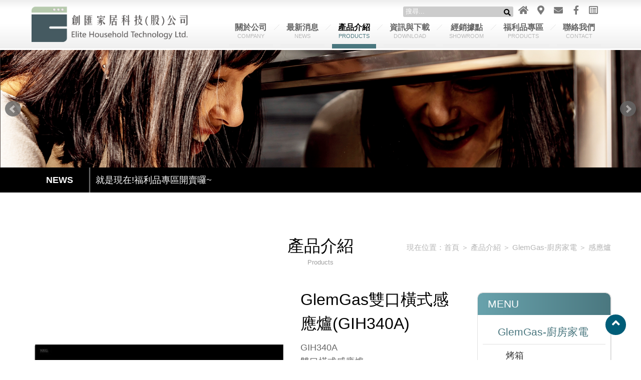

--- FILE ---
content_type: text/html;charset=utf-8
request_url: https://elite-household.com/goods1-10.html
body_size: 6912
content:





<!DOCTYPE html>
<html lang="zh-Hant">

<head>
<meta charset="utf-8">

<title>GlemGas雙口橫式感應爐(GIH340A) - 創匯家居科技股份有限公司-glemgas</title>
<meta property="og:site_name" content="GlemGas雙口橫式感應爐(GIH340A) - 創匯家居科技股份有限公司-glemgas">
<meta property="og:title" content="GlemGas雙口橫式感應爐(GIH340A) - 創匯家居科技股份有限公司-glemgas">
<meta property="og:type" content="website">
<meta property="og:url" content="https://elite-household.com/goods1-10.html">
<meta property="og:image" content="https://elite-household.com/UserFiles/goods/10/b/12124c426585e7fc4e2d50a25f978f55.jpg">

<meta name="format-detection" content="telephone=no">

<script>
	var isMobile = false;
	var isTablet =false;
	var isAndroidOS =false;
	var isiOS =false;
	var isSafari =false;
</script>

<meta name="viewport" content="width=device-width, initial-scale=1.0">

<!--touch_icon-->
<link rel="apple-touch-icon" sizes="192x192" href="template/images/apple-touch-icon.png">

<script src="template/sources/jquery-1.8.3.min.js"></script>

<script>
$(document).ready(function(){	
    $(document).ready(function(){	
            $(".form-item").submit(function(e){
                var form_data = $(this).serialize();
                var button_content = $(this).find('button[type=submit]');
                button_content.html('我要詢問...'); // Loading button text 
    
                $.ajax({ // make ajax request to cart_process.php
                    url: "inquiry_process.php",
                    type: "POST",
                    dataType:"json", // expect json value from server
                    data: form_data
                }).done(function(data){ // on Ajax success
                    button_content.html('我要詢問'); // reset button text to original text
                    alert("已放入詢問單!"); //alert user
                    if($(".shopping-cart-box").css("display") == "block"){ // if cart box is still visible
                        $(".cart-box").trigger( "click" ); // trigger click to update the cart box.
                    }
                })
                e.preventDefault();
            });
    });
});
</script>





<link rel="stylesheet" type="text/css" href="template/css/main_lang1.css">
<link rel="stylesheet" type="text/css" href="template/css/hover.css">

<!-- IE Fix for HTML5 Tags -->
<!--[if lt IE 9]>
<script src="http://html5shiv.googlecode.com/svn/trunk/html5.js"></script>
<![endif]-->

<link href='https://fonts.googleapis.com/css?family=Quicksand' rel='stylesheet' type='text/css'>

<script src="template/sources/main.js"></script>


<!-- Google tag (gtag.js) -->
<script async src="https://www.googletagmanager.com/gtag/js?id=G-F79Z2W7P7Z"></script>
<script>
  window.dataLayer = window.dataLayer || [];
  function gtag(){dataLayer.push(arguments);}
  gtag('js', new Date());

  gtag('config', 'G-F79Z2W7P7Z');
</script><link rel="stylesheet" type="text/css" href="template/css/mod_goods.css">
</head>

<body>



<div class="m_menu b-box clearfix">
	<div class="mask"></div>
	<div class="controlBox clearfix">
        <a class="main"><i class="fas fa-bars"></i></a>
        <div class="m_logo"><a href="index.html"><img src="template/images/logo_m_lang1.png"></a></div>

        <div class="right">
        	<div class="right_btn">
				<a href="index.php?mod=member"><i class="fas fa-user-shield"></i></a>
				<a href="box.php?opt=inquiry_list"><i class="far fa-list-alt"></i></a>
        	</div>
        </div>
    </div>

    <div class="hideBox">
		<p class="sp">SEARCH</p>
        <div class="m_search clearfix">
            <input name="key_m" type="text" id="key_m" value="搜尋..." onfocus="if(this.value='搜尋...') this.value='';">
            <a class="fas fa-search" onClick="if($('#key_m').val()=='搜尋...' || $('#key_m').val()==''){ alert('目前沒有資料！');}else{ location.href=encodeURI('index.php?mod=goods1&lang=1&key=' + $('#key_m').val());}"></a>
        </div>

		
        <p class="sp sp_menu">MENU</p>

		<p class="sp">LINK</p>
        <div class="m_ico">
            <a href="index.html"><i class="fas fa-home"></i></a>
            <a href="http://maps.google.com/?q=創匯家居科技股份有限公司" target="_blank"><i class="fas fa-map-marker-alt"></i></a>                        <a href="form1.html"><i class="fas fa-envelope"></i></a>
 			<a href="https://www.facebook.com/GLEMGAS.TAIWAN/" target="_blank"><i class="fab fa-facebook-f"></i></a>						       </div>

    </div>
</div>



<header>
	<div class="wrap b-box">
		<h1><a href="index.html"></a></h1>
         
		<nav class="b-box clearfix">

			<div class="right_box">
                <div class="search">
                    <input name="key" type="text" class="b-box" id="key" value="搜尋..." onfocus="if(this.value='搜尋...') this.value='';">
                    <a class="fas fa-search" id="btn_search" onClick="if($('#key').val()=='搜尋...' || $('#key').val()==''){ alert('目前沒有資料！');}else{ location.href=encodeURI('index.php?mod=goods1&lang=1&key=' + $('#key').val());}"></a>
                </div>

				<a href="index.html"><i class="fas fa-home"></i></a>
				<a href="http://maps.google.com/?q=創匯家居科技股份有限公司" target="_blank"><i class="fas fa-map-marker-alt"></i></a>								<a href="form1.html"><i class="fas fa-envelope"></i></a>
				<a href="https://www.facebook.com/GLEMGAS.TAIWAN/" target="_blank"><i class="fab fa-facebook-f"></i></a>								                <a href="box.php?opt=inquiry_list"> <i class="far fa-list-alt"></i></a>
			
				
            </div>

			<ul class="menu clearfix">
				<li class="dropDown"><a href="article1.html">關於公司<b>COMPANY</b></a>
											<dl class="submenu">
							<div class="subitem">
																	<a href="article1-1.html">關於公司</a>
																	<a href="article1-2.html">代理品牌</a>
																	<a href="article1-3.html">免責聲明</a>
															</div>
						</dl>
									</li>

				<li><a href="news1.html">最新消息<b>NEWS</b></a>
                                    </li>
                
                <li class="dropDown"><a href="goods1.html" class="current">產品介紹<b>PRODUCTS</b></a>
					<dl class="submenu">
													                                <dt>                                    <a href="goods1-cat1.html">GlemGas-廚房家電<i class="fas fa-angle-down"></i></a>
                                                                                    <div class="subitem">
                                                                                                    <a href="goods1-cat4.html">烤箱</a>
                                                                                                    <a href="goods1-cat5.html">蒸烤箱</a>
                                                                                                    <a href="goods1-cat15.html">微波蒸烤箱</a>
                                                                                                    <a href="goods1-cat6.html">感應爐</a>
                                                                                                    <a href="goods1-cat7.html">洗碗機</a>
                                                                                                    <a href="goods1-cat8.html">排油煙機</a>
                                                                                                    <a href="goods1-cat9.html">微波烤箱</a>
                                                                                                    <a href="goods1-cat10.html">嵌入式暖抽</a>
                                                                                                    <a href="goods1-cat11.html">洗脫烘衣機</a>
                                                                                            </div>
                                                                        </dt>                                                            <dt>                                    <a href="goods1-cat17.html">Grohe淨水器系列<i class="fas fa-angle-down"></i></a>
                                                                                    <div class="subitem">
                                                                                                    <a href="goods1-cat2.html">Grohe氣泡水機</a>
                                                                                                    <a href="goods1-cat19.html">Grohe淨水器</a>
                                                                                            </div>
                                                                        </dt>                                                                                                <a href="goods1-cat13.html">Sunwave-廚房水槽</a>
                                                                                                                                                                        <a href="goods1-cat3.html">Bekjo-廚房水槽</a>
                                                                                                                                                                        <a href="goods1-cat12.html">相關耗材配件</a>
                                                                                                                                                                        <a href="goods1-cat20.html">Elite小家電系列</a>
                                                                                                    											</dl>
                </li>

                <li class="dropDown"><a href="cms1.html">資訊與下載<b>DOWNLOAD</b></a>
											<dl class="submenu">
							<div class="subitem">
																	<a href="cms1-cat3.html">檔案下載</a>
																	<a href="cms1-cat4.html">Grohe Blue常見問題</a>
															</div>
						</dl>
									</li>

                <li class="dropDown"><a href="cms2.html">經銷據點<b>SHOWROOM</b></a>
											<dl class="submenu">
							<div class="subitem">
																	<a href="cms2-cat1.html">GROHE BLUE</a>
																	<a href="cms2-cat2.html">GlemGas</a>
															</div>
						</dl>
									</li>
                
                <li class="dropDown"><a href="goods2.html">福利品專區<b>PRODUCTS</b></a>
					<dl class="submenu">
													                                <dt>                                    <a href="goods2-cat22.html">GlemGas-廚房家電<i class="fas fa-angle-down"></i></a>
                                                                                    <div class="subitem">
                                                                                                    <a href="goods2-cat25.html">洗碗機</a>
                                                                                                    <a href="goods2-cat26.html">烤箱</a>
                                                                                                    <a href="goods2-cat27.html">感應爐</a>
                                                                                                    <a href="goods2-cat28.html">嵌入式暖抽</a>
                                                                                                    <a href="goods2-cat29.html">微波烤箱</a>
                                                                                                    <a href="goods2-cat30.html">微波蒸烤箱</a>
                                                                                                    <a href="goods2-cat31.html">洗脫烘衣機</a>
                                                                                                    <a href="goods2-cat32.html">排油煙機</a>
                                                                                            </div>
                                                                        </dt>                                                                                                <a href="goods2-cat24.html">Sunwave-廚房水槽</a>
                                                                                                                                                                        <a href="goods2-cat23.html">Bekjo-廚房水槽</a>
                                                                                                    											</dl>
                </li>

				<li class="dropDown"><a href="form1.html">聯絡我們<b>CONTACT</b></a>
					<dl class="submenu">
						<div class="subitem">
							<a href="form1.html">聯絡資訊</a>
														</div>
					</dl>
				</li>

			</ul>
		</nav>
                    
	</div>
</header>


<div class="banner_area clearfix b-box">
	<div class="banner">
		<ul class="slides-container">
        	            <li><img src="UserFiles/banner/65d5adfc439119d764573162e6b1bc2f.jpg"></li>
                        <li><img src="UserFiles/banner/d927dcd553be1f75ff7c5af320cee08b.jpg"></li>
                        <li><img src="UserFiles/banner/411f0405e6460d74e9f6cc3f9f980cc1.jpg"></li>
                    </ul>
	</div>

	<div class="marquee_box">
    	<div class="wrap">
        	<div class="txt">
            	<ul id="marquee_txt">
                                        <li><a href="news1-35.html" target="_self">就是現在!福利品專區開賣囉~</a></li>
                                        <li><a href="news1-33.html" target="_self">最酷的冰沙機來囉，趕快來冰涼一下吧~</a></li>
                                        <li><a href="news1-32.html" target="_self">透過創匯Youtube頻道更加了解機器吧 !</a></li>
                                        <li><a href="news1-31.html" target="_self">連知名Youtuber試用過都說讚的氣泡水機!!!</a></li>
                                        <li><a href="news1-30.html" target="_self">超強洗碗機GWQ7755強檔上市!!</a></li>
                                        <li><a href="news1-22.html" target="_self">滿足各種期待的理想型——GlemGas洗碗機 現在全台<全國電子>都能買到啦</a></li>
                                        <li><a href="news1-19.html" target="_self">保固條款(請加我們的官方LINE填寫詳細資料)</a></li>
                                        <li><a href="news1-13.html" target="_self">創匯家居進駐百貨</a></li>
                    				</ul>
			</div>
		</div>
	</div>
</div>



<div class="outerWrap b-box">
    <div class="main_area">
        <div class="wrap">
    
    
    
            <div class="mod_name clearfix" data-sr="enter left">
                <h2>產品介紹<b>Products</b></h2>
                <div class="guide">現在位置：<a href='index.html'>首頁</a> ＞ <a href='goods1.html'>產品介紹</a> ＞ <a href='goods1-cat1.html'>GlemGas-廚房家電</a> ＞ <a href='goods1-cat6.html'>感應爐</a></div>
            </div>



            <div class="content_box clearfix">
                <div class="left_box">
                    <div class="side_menu">
                        <h3 class="title">MENU</h3>    
                        <ul class='clearfix'><li><a href='goods1-cat1.html' class='current'><i class='fa fa-check-circle-o'></i>GlemGas-廚房家電</a></li><div class='side_menu_sub'><div class='txt'><a href='goods1-cat4.html'>烤箱</a></div><div class='txt'><a href='goods1-cat5.html'>蒸烤箱</a></div><div class='txt'><a href='goods1-cat15.html'>微波蒸烤箱</a></div><div class='txt'><b><u><a href='goods1-cat6.html'>感應爐</a></b></u></span></div><div class='txt'><a href='goods1-cat7.html'>洗碗機</a></div><div class='txt'><a href='goods1-cat8.html'>排油煙機</a></div><div class='txt'><a href='goods1-cat9.html'>微波烤箱</a></div><div class='txt'><a href='goods1-cat10.html'>嵌入式暖抽</a></div><div class='txt'><a href='goods1-cat11.html'>洗脫烘衣機</a></div></div><li><a href='goods1-cat17.html'><i class='fa fa-check-circle-o'></i>Grohe淨水器系列</a></li><li><a href='goods1-cat13.html'><i class='fa fa-check-circle-o'></i>Sunwave-廚房水槽</a></li><li><a href='goods1-cat3.html'><i class='fa fa-check-circle-o'></i>Bekjo-廚房水槽</a></li><li><a href='goods1-cat12.html'><i class='fa fa-check-circle-o'></i>相關耗材配件</a></li><li><a href='goods1-cat20.html'><i class='fa fa-check-circle-o'></i>Elite小家電系列</a></li></ul>                    </div>
                </div>

                <div class="right_box">
                    					



<script type="text/javascript">
function numAdd() {
	var num_add = parseInt($("#quantity").val())+1;

	if($("#quantity").val()==""){
		num_add = 1;
	}

			
	$("#quantity").val(num_add);
}



function numDec() {
	var num_dec = parseInt($("#quantity").val())-1;

	if(num_dec<1){
		alert("數量必須大於或等於1");
	} else {
		$("#quantity").val(num_dec);
		var total = parseFloat($("#price").val())*parseInt($("#quantity").val());
	}
}
</script>






<form class="form-item">
    <div class="goods_content clearfix">
        <div class="album_box">
            <div class="Img"><img src="UserFiles/goods/10/b/12124c426585e7fc4e2d50a25f978f55.jpg"></div>
    
            <ul class="album_list clearfix">
                                    <li class="b-box"><a class="titan-lb" data-titan-group="gallery" href="UserFiles/goods/10/b/12124c426585e7fc4e2d50a25f978f55.jpg" title=""><img src="UserFiles/goods/10/s/12124c426585e7fc4e2d50a25f978f55.jpg"></a></li>
                            </ul>
        </div>
    
        <div class="intro_box clearfix">
            <h3 class="name">GlemGas雙口橫式感應爐(GIH340A)</h3>
 
            <div class="txt">GIH340A<br />
雙口橫式感應爐<br />
<span style="font-size:20px;"><strong><u>售價</u>：</strong></span>
<p><strong><span style="font-size:20px;">NT$ 28,000</span></strong></p>
</div>
    
			
			<div class='stock'><span class='stock1'>數量</span><span class='stock2'><input id='add' name='' type='button' value='-' onclick='numDec()' /> <input name='quantity' type='text' id='quantity' value='1' class='quantitys' style='width:50px;height:20px;' oninput='value=value.replace(/[^\d]/g,'')' /> <input id='min' name='' type='button' value='+' onclick='numAdd()' /></span><span class='stock3'></span></div>
            <div class="goods_button"><button type='submit' class='submit'>我要詢問</button></div>

			<input name="id" type="hidden" value="10">

        </div>   
    </div>
</form>




<div class="tab clearfix">
		<a href="#1" class="current ">商品內容</a>
		<a href="#2" class="">產品規格</a>
		<a href="#3" class="">功能特性與安全設計</a>
		<a href="#4" class="">使用手冊與型錄下載</a>
		<a href="#5" class="">影片介紹</a>
	</div>

<ul class="tab_content">
		<li style="display: list-item; opacity: 1; transition-property: all; transition-duration: 0s; transition-timing-function: cubic-bezier(0.25, 0.1, 0.25, 1);" id="1">
		<div class="txt"><img alt="" src="/UserFiles/images/%E6%96%B0%E5%A2%9E%20Microsoft%20PowerPoint%20%E7%B0%A1%E5%A0%B1(7).png" style="width: 100%;" /><br />
<img alt="" src="/UserFiles/images/%E8%9E%A2%E5%B9%95%E6%93%B7%E5%8F%96%E7%95%AB%E9%9D%A2%202024-01-30%20125634(1).png" style="width: 100%;" /><br />
<img alt="" src="/UserFiles/images/%E8%9E%A2%E5%B9%95%E6%93%B7%E5%8F%96%E7%95%AB%E9%9D%A2%202024-01-30%20125710.png" style="width: 100%;" /></div>
	</li>
		<li style="display:  none; opacity: 1; transition-property: all; transition-duration: 0s; transition-timing-function: cubic-bezier(0.25, 0.1, 0.25, 1);" id="2">
		<div class="txt"><u><strong>額定電壓</strong></u><br />
220V／60Hz<br />
<br />
<u><strong>機體尺寸(寬x深x高)</strong></u><br />
W710xD410xH58 mm<br />
<br />
<u><strong>挖孔尺寸(寬x深)</strong></u><br />
W685xD385 mm<br />
<br />
<u><strong>爐頭尺寸</strong></u><br />
左：&Oslash; 210 mm<br />
右：&Oslash; 210 mm<br />
<br />
<u><strong>功率</strong></u><br />
最大消耗功率/電流：3600 W/16.5A<br />
加熱區（瞬間加熱5分鐘）：<br />
左：1800/2400 W<br />
右：1800/2400 W<br />
<br />
<u><strong>安裝尺寸圖<br />
<img alt="" src="/UserFiles/images/gih340a%E5%B0%BA%E5%AF%B8.jpg" style="width: 100%;" /></strong></u></div>
	</li>
		<li style="display:  none; opacity: 1; transition-property: all; transition-duration: 0s; transition-timing-function: cubic-bezier(0.25, 0.1, 0.25, 1);" id="3">
		<div class="txt"><u><strong>功能與特性</strong></u><br />
九段火力調整<br />
SCHOTT&nbsp;玻璃面板<br />
電子計時器<br />
觸控裝置<br />
快速加熱功能<br />
<br />
<u><strong>安全設計</strong></u><br />
自動偵測、自動停機保護<br />
過熱斷電保護裝置<br />
過載保護<br />
餘溫安全指示<br />
兒童安全鎖<br />
鍋具偵測功能</div>
	</li>
		<li style="display:  none; opacity: 1; transition-property: all; transition-duration: 0s; transition-timing-function: cubic-bezier(0.25, 0.1, 0.25, 1);" id="4">
		<div class="txt"><a href="/UserFiles/files/IH%20%E6%84%9F%E6%87%89%E7%88%90%E4%BD%BF%E7%94%A8%E8%AA%AA%E6%98%8E%E6%9B%B8%20202502r.pdf"><span style="color:#B22222;">新版使用手冊</span>(滑動式調整)</a><br />
&nbsp;<br />
<a href="/UserFiles/files/%E6%84%9F%E6%87%89%E7%88%90%E8%AA%AA%E6%98%8E%E6%9B%B8.pdf"><span style="color:#B22222;">使用手冊下載</span></a>(圓圈型)<br />
<br />
<a href="/UserFiles/files/GLEMGAS%E9%9B%BB%E5%99%A8%E5%9E%8B%E9%8C%842025%203.pdf"><span style="color:#A52A2A;">GlemGas-廚房家電電子型錄下載</span></a></div>
	</li>
		<li style="display:  none; opacity: 1; transition-property: all; transition-duration: 0s; transition-timing-function: cubic-bezier(0.25, 0.1, 0.25, 1);" id="5">
		<div class="txt"><iframe allow="accelerometer; autoplay; clipboard-write; encrypted-media; gyroscope; picture-in-picture" allowfullscreen="" frameborder="0" height="315" src="https://www.youtube.com/embed/kpiTIRisszg" title="YouTube video player" width="560"></iframe><br />
<iframe frameborder="0" height="315" scrolling="no" src="https://www.youtube.com/embed/Lpi1UZjhzkA" width="560"></iframe></div>
	</li>
	</ul>

<script type="text/javascript">
	$(function(){
		$('.tab_content').find('li#1').show();
		$('.tab').find('a').click(function(){
			var obj = $(this).attr('href');
			$(this).addClass('current').siblings().removeClass('current');
			$(obj).fadeIn().siblings().hide();
			return false;
		});
	});
</script>







<div class="button_area clearfix">
	<div align="center">
		<input type="button" name="button" id="button" class="submit" value="返回列表" onClick="location='goods1-cat6.html'">
    </div>
</div>                </div>
            </div>
    
    
    
        </div>
    </div>
</div>






<footer class="clearfix">
    <div class="wrap b-box clearfix">
		<div class="row clearfix">

			<div class="col-2 b-box clearfix">
				<div class="qr_code"><img src="template/images/qr_code.jpg"></div>
				<h5 class="copyright">創匯家居科技股份有限公司<br />
<strong>(欲現場參觀請先來電預約)</strong><br />
&nbsp;
<table align="left" border="0" cellpadding="1" cellspacing="1" style="width:500px;">
	<tbody>
		<tr>
			<td style="width: 70px;">&nbsp;</td>
			<td style="width: 70px;"><strong>高雄總部</strong></td>
		</tr>
		<tr>
			<td style="width: 50px;">聯絡電話</td>
			<td style="width: 70px;">07-2227929</td>
		</tr>
		<tr>
			<td style="width: 50px;">聯絡地址</td>
			<td style="width: 140px;">高雄市苓雅區中正二路57號</td>
		</tr>
		<tr>
			<td style="width: 50px;">&nbsp;</td>
			<td style="width: 140px;"><strong>北部展示中心</strong></td>
		</tr>
		<tr>
			<td style="width: 50px;">聯絡電話</td>
			<td style="width: 140px;">02-29690166</td>
		</tr>
		<tr>
			<td style="width: 50px;">聯絡地址</td>
			<td style="width: 140px;">台北市大同區民權西路 160 巷 18 弄 10 號一樓</td>
		</tr>
		<tr>
			<td style="width: 50px;">&nbsp;</td>
			<td style="width: 140px;"><strong>中部展示中心</strong></td>
		</tr>
		<tr>
			<td style="width: 50px;">聯絡電話</td>
			<td style="width: 140px;">04-24636889</td>
		</tr>
		<tr>
			<td style="width: 50px;">聯絡地址</td>
			<td style="width: 140px;">台中市西屯區福祥街3-1號</td>
		</tr>
	</tbody>
</table>
<br />
<br />
<br />
<br />
<br />
<br />
<br />
<br />
<br />
<br />
<br />
服務專線：0800-707-168<br />
E-MAIL: elite@tw-eht.com.tw<br />
LINE ID：@ehttw&nbsp;&nbsp;<a href="https://lin.ee/sJ72tShn"><img alt="加入好友" border="0" height="36" src="https://scdn.line-apps.com/n/line_add_friends/btn/zh-Hant.png" /></a></h5>
			</div>

			<div class="col-3 b-box">
				<ul class="foot_menu">
                    <li><a href="article1.html">關於公司</a></li>
                    <li><a href="news1.html">最新消息</a></li>
                    <li><a href="goods1.html">產品介紹</a></li>
                    <li><a href="cms1.html">資訊與下載</a></li>
                    <li><a href="cms2.html">經銷據點</a></li>
                    <li><a href="goods2.html">福利品專區</a></li>
                    <li><a href="form1.html">聯絡我們</a></li>
				</ul>
			</div>

		</div>
	</div>
</footer>



<div class="go_top_area"><a href="#" class="go_top"><i class="fas fa-angle-up"></i></a></div>



<script src="template/sources/scrollReveal.js"></script>
<script>
	$(function(){
		var config = {
			reset:  false,
			delay:  'onload'
		  }
		window.sr = new scrollReveal(config);
	});
</script>





<link rel="stylesheet" type="text/css" href="template/sources/bxslider/jquery.bxslider.css">
<script type="text/javascript" src="template/sources/bxslider/jquery.bxslider.min.js"></script>
<script type="text/javascript">
	$(function(){

		$('.slides-container').bxSlider({
		　　mode:'fade', //'horizontal', 'vertical', 'fade',
		　　captions: false,
		　　slideWidth:2500,
		　　auto: ($('.slides-container').children().length < 2) ? false : true,
		　　autoHover: false,
		　　pager:true,
		　　controls:true,
		　　pause: 8000,
		　　speed:2000
		});

		
		//marquee
		$('#marquee_txt').bxSlider({
		  mode:'vertical', //'horizontal', 'vertical', 'fade',
		  captions: false,
		  auto: true,
		  autoHover: true,
		  pager: false,
		  controls:false,
		  pause: 5000,
		  speed:1000
		});

	});
</script>




</body>
</html>

--- FILE ---
content_type: text/css
request_url: https://elite-household.com/template/css/main_lang1.css
body_size: 4134
content:
@charset "utf-8";
/* CSS Document */

@import url(reset.css);
@import url("https://use.fontawesome.com/releases/v5.15.1/css/all.css");

body {
	font-family: "微軟正黑體", "新細明體", Helvetica, Arial, sans-serif;
	font-size: 18px;
}

a {
	-webkit-transition: all 0.4s ease;
	-moz-transition: all 0.4s ease;
	-o-transition: all 0.4s ease;
	transition: all 0.4s ease;
}

a {
	cursor: pointer;
	color: #454545;
}

a:hover {
	color: #C00;
}

[class*='col-'] {
	float: left;
	-webkit-box-sizing: border-box;
	-moz-box-sizing: border-box;
	box-sizing: border-box;
}

.b-box {
	-webkit-box-sizing: border-box;
	-moz-box-sizing: border-box;
	box-sizing: border-box;
}

.outerWrap {
	position: relative;
}

.wrap {
	width:1160px;
	margin:0 auto;
}

header {
	width: 100%;
	z-index: 999;
	position: fixed;
	background-image: -webkit-linear-gradient(270deg,rgba(238,238,238,1.00) 0%,rgba(255,255,255,1.00) 17.10%,rgba(255,255,255,1.00) 49.22%,rgba(239,239,239,1.00) 100%);
	background-image: -moz-linear-gradient(270deg,rgba(238,238,238,1.00) 0%,rgba(255,255,255,1.00) 17.10%,rgba(255,255,255,1.00) 49.22%,rgba(239,239,239,1.00) 100%);
	background-image: -o-linear-gradient(270deg,rgba(238,238,238,1.00) 0%,rgba(255,255,255,1.00) 17.10%,rgba(255,255,255,1.00) 49.22%,rgba(239,239,239,1.00) 100%);
	background-image: linear-gradient(180deg,rgba(238,238,238,1.00) 0%,rgba(255,255,255,1.00) 17.10%,rgba(255,255,255,1.00) 49.22%,rgba(239,239,239,1.00) 100%);
}

header nav {
	float:right;
	position:relative;
	padding-right:20px;
}

header .wrap {}

header h1 {
	float:left;
	width:322px;
	position:relative;
	padding-top:4px;
}

header h1 a {
	display:block;
	background:url(../images/logo.png) no-repeat center top;
	background-size:cover;
	width:322px;
	height:90px;
	text-indent:-9999px;
	position:absolute;
}

header .right_box {
	padding:5px 0 0 0;
	text-align:right;
}

header .right_box > a {
	display: inline-block;
}

header .right_box > a i {
	color:#7a7a7a;
	text-align:center;
	height:30px;
	width:30px;
	line-height:30px;
	font-size: 18px;
}

header .right_box > a:hover i {
	color:#49767e;
}

header .right_box > a b {
	display:none;
}

header .right_box .language {
	display: inline-block;
	vertical-align: middle;
	position: relative;
	font-size: 14px;
}

header .right_box .language .dropDown {
	float: left;
	position: relative;
	padding-right: 15px;
}

header .right_box .language .dropDown > a {
	color: #666;
}

header .right_box .language .dropDown > a i {
	padding-left: 5px;
	color: #666;
}

header .right_box .language .dropDown .submenu {
	display: none;
	width: 120px;
	background: #FFF;
	box-shadow: 0 2px 3px #545454;
	position: absolute;
	right: 0;
	top: 100%;
	z-index: 9999;
	text-align: left;
}

header .right_box .language .dropDown .submenu a {
	display: block;
	padding: 10px 15px;
	color: #666;
}

header .right_box .language .dropDown .submenu a:hover {
	color: #49767e;
}

header .right_box .search {
	display: inline-block;
	vertical-align: middle;
	position: relative;
}

header .right_box .search input[type="text"] {
	font-family: "微軟正黑體", "新細明體", Helvetica, Arial, sans-serif;
	padding: 3px 5px;
	border-radius: 3px;
	border: none;
	background: #ccc;
	color: #fff;
	width: 220px;
}

header .right_box .search > a {
	display: block;
	font-size: 14px;
	color: #000;
	position: absolute;
	right: 5px;
	top: 7px;
}

header .logout {
	display: inline-block;
	vertical-align: top;
	line-height:30px;
}

header .logout a {
	font-size:15px;
	border-radius:99em;
	padding-left: 10px;
	padding-right: 10px;
	display:inline-block;
	text-align:center;
	height:30px;
	color:#fff;
	background:#000;
	margin:0 0px;
}

header .logout a:hover {
	background:#49767e;
}



/*========== Header Menu ===========*/
ul.menu li {
	float:left;
	position:relative;
	background:url(../images/menu_line.png) no-repeat left 13px;
	padding:10px 0 0 15px;
}

ul.menu li:first-child {
	background:none;
	padding:10px 0 0 0;
}

ul.menu li > a {
	position: relative;
	display: inline-block;
	font-size: 16px;
	color: #666;
	padding:0 12px 10px 12px;
	text-align:center;
	transition:all 0.4s linear;
	border-bottom:9px solid #efefef;
	font-weight:bold;
	text-align:center;
}

ul.menu li > a b {
	display:block;
	color:#b9b9b9;
	font-size:11px;
	font-weight:normal;
	-webkit-transform-origin-x: 0;
	text-align:center;
}

ul.menu li > a:hover {
	color:#000;
	border-bottom:9px solid #49767e;
}

ul.menu li > a:hover b {
	color:#49767e;
}

ul.menu li a.current {
	color:#000;
	border-bottom:9px solid #49767e;
}

ul.menu li a.current b {
	color:#49767e;
}

ul.menu li.dropDown {
	position: relative;
}

ul.menu li.dropDown dl.submenu {
	display: none;
	width: 250px;
	box-shadow: 0 0 4px rgba(136, 136, 136, 0.6);
	position: absolute;
	top: 100%;
	left: 0;
	z-index: 9999;
}

ul.menu li.dropDown dl.submenu dt {
	position: relative;
}

ul.menu li.dropDown dl.submenu dt > a {
	position: relative;
}

ul.menu li.dropDown dl.submenu dt > a i {
	display: block;
	position: absolute;
	right: 10px;
	top: 50%;
	margin-top: -7px;
}

ul.menu li.dropDown dl.submenu a {
	display: block;
	border-top: 1px solid #07215e;
	background: #353535;
	font-size: 16px;
	padding: 10px;
	color: #fff;
}

ul.menu li.dropDown .submenu a:hover {
	background: #49767e;
	color: #FFF;
}

ul.menu li.dropDown .submenu a:first-child {
	border:none;
}

ul.menu dt .subitem {
	display: none;
	width: 200px;
	box-shadow: 0 0 4px rgba(136, 136, 136, 0.6);
	position: absolute;
	left: 100%;
	top: 0;
}

ul.menu dt .subitem a {
	display: block;
	border-top: 1px solid #f1f1f1;
	background: #FFF;
	font-size: 16px;
	padding: 10px;
	color: #434343;
}

.m_menu {
	display: none;
}



/*========== Side Menu ===========*/
.dropDownBox {
	display: none;
}

.side_menu {
	margin:0px 0 20px 0;
	border-top:#d1d1d1 1px solid;
	border-right:#d1d1d1 1px solid;
	border-bottom:#d1d1d1 1px solid;
	border-left:#e1e1e1 1px solid;
	border-radius:10px 0 10px 0;
	overflow:hidden;
}

.side_menu ul {
	padding:10px;
}

.side_menu .title {
	font-size: 21px;
	font-weight: normal;
	color: #fff;
	padding: 10px 20px 10px 20px;
	position: relative;
	border-radius: 10px 10px 0 0px;
	background-image: -webkit-linear-gradient(180deg,rgba(74,119,127,1.00) 0%,rgba(104,162,172,1.00) 100%);
	background-image: -moz-linear-gradient(180deg,rgba(74,119,127,1.00) 0%,rgba(104,162,172,1.00) 100%);
	background-image: -o-linear-gradient(180deg,rgba(74,119,127,1.00) 0%,rgba(104,162,172,1.00) 100%);
	background-image: linear-gradient(270deg,rgba(74,119,127,1.00) 0%,rgba(104,162,172,1.00) 100%);
}

.side_menu {
	margin: 20px 0 20px 0;
	background: #fff;
	border-radius: 10px;
	-webkit-box-shadow: 1px 2px 2px rgba(0,0,0,0.1);
	box-shadow: 1px 2px 2px rgba(0,0,0,0.1);
}


.side_menu ul li {
	position:relative;
	padding:0;
	border-bottom:1px solid #e0e0e0;
}

.side_menu ul li a {
	display:block;
	padding:10px;
	font-size:21px;
	color:#000;
}

.side_menu ul li a i {
	padding:10px;
}

.side_menu ul li a:hover {
	background:#efefef;
}

.side_menu ul li a.current {
	color:#49767e;
	font-size:21px;
}



/*========== Side Menu Sub ===========*/
.side_menu_sub {
	padding-top: 10px;
	border-bottom:1px solid #eaddb8;
}

.side_menu_sub .txt {
	padding-bottom: 10px;
	padding-left: 46px;
	font-size: 18px;
}

.side_menu_sub .txt a {
	color: #333;
}

.side_menu_sub .txt a:hover {
	color: #333;
	text-decoration: underline;
}

.side_menu_sub .txt span a {
	color: #000;
	font-weight: bold;
	text-decoration: underline;
}



/*========== Banner ===========*/
.banner_area {
	clear: both;
	position: relative;
	height:100%;
	overflow:hidden;
	padding-top:101px;
}

.banner_area img { width:100%; }

.banner .bx-wrapper .bx-pager, 
.banner .bx-wrapper .bx-controls-auto{
	bottom:30px;
}

.banner .bx-wrapper .bx-pager.bx-default-pager a {
	background: none;
	border: 1px solid #FFF;
	border-radius: 100%;
}

.banner .bx-wrapper .bx-pager.bx-default-pager a:hover {
	background: none;
}

.banner .bx-wrapper .bx-pager.bx-default-pager a.active {
	background: #FFF;
}



/*========== Marquee ===========*/
.marquee_box {
	background: #000;
	width:100%;
	z-index:99;
}

.marquee_box div.txt {
	padding:0 10px 0 120px;
	line-height:50px;
}

.marquee_box div.txt:before {
	content:"NEWS";
	display:inline-block;
	text-align:center;
	font-weight:900;
	font-size:18px;
	color:#fff;
	border-right:1px solid #bcbcbc;
	width:118px;
	position:absolute;
	margin-left:-120px;
}

.marquee_box div.txt ul {
	width:100%;
	border-left:1px solid #494949;
}

.marquee_box div.txt ul li {
	padding:0 10px;
	white-space: nowrap;
    overflow: hidden;
    text-overflow: ellipsis;
	color:#fff;
}

.marquee_box div.txt ul li a {
	font-size:18px;
	color:#fff;
}

.marquee_box div.txt ul li a:hover {
	text-decoration:underline;
}



/*========== Top ===========*/
.go_top_area {
	position: fixed;
	bottom: 50px;
	right: 30px;
	z-index: 999;
}

.go_top {
	display: block;
	background: #005d78;
	color: #fff;
	width: 41px;
	height: 41px;
	line-height: 35px;
	text-align: center;
	font-size: 25px;
	border-radius: 99em;
	box-shadow: 1px 1px 3px 0px rgba(255,255,255,0.5);
	-webkit-box-shadow: 1px 1px 3px 0px rgba(255,255,255,0.5);
}

.go_top:hover {
	background: #fff;
	color: #005d78;
}



/*========== Main ===========*/
.main_area {
	padding:60px 0;
	background:url(../images/bg.jpg) fixed;
	background-size:cover;
	border-bottom:5px solid #000;
}

.main_area .mod_name {
	position:relative;
	padding-bottom:30px;
}

.main_area .mod_name h2{
	padding-top: 25px;
	font-size: 33px;
	color: #000;	
	font-weight:normal;
	text-align:center;
}

.main_area .mod_name h2 b {
	display:block;
	font-weight:normal;
	font-size:13px;
	line-height:20px;
	color:#9f9f9f;
}

.main_area .mod_name .guide {
	font-size:15px;
	color:#b5b5b5;
	position:absolute;	
	bottom: 60px;
	right:0;
}

.main_area .mod_name .guide a {
	color:#b5b5b5;
}

.main_area .content_box {
	clear:both;
}

.content_box .left_box {
	float: right;
	width: 23%;
}

.content_box .right_box {
	float: left;
	width: 74%;
}

.content_box_line {
	position:relative;
	padding:15px;
	border:1px solid #d8d8d8;
	border-radius:8px;
	background:#fff;
}

.no_data {
	text-align: center;
	padding-top: 30px;
	padding-bottom: 30px;
}

#theForm .error {
	color: #F00;
	font-size:15px;
	font-weight: normal;
}

.col-1 {width:100%;}
.col-2 {width:50%;}
.col-3 {width:33.33%;}
.col-4 {width:25%;}
.col-5 {width:20%;}



/*========== Main Content ===========*/
.content_txt {
	clear:both;
	font-size:18px;
	color:#2f2f2f;
	line-height:1.8;
	padding-bottom: 20px;
}

.content_topic {
	clear: both;
	margin-bottom: 20px;
	border-bottom: 1px dashed #d1d1d1;
}	

.content_topic h3 {
	overflow: hidden;
	padding-top: 15px;
	font-size: 36px;
	font-weight: normal;
	color: #000;
}

.content_txt img {
	max-width:100%;
}

.note_txt {
	padding-bottom: 10px;
}



/*========== File ===========*/
.att_file_title {
	clear: both;
	text-align: left;
	padding-top: 20px;
	padding-bottom: 5px;
	font-size: 18px;
	font-weight: bold;
}

.att_file_list {
	text-align: left;
	padding-top: 5px;
}

.att_file_list a {
	color: #535353;
}

.att_file_list a:hover {
	color: #006699;
}



/*========== Button ===========*/
.button_area {
	padding-top:10px;
}

.submit {
	padding: 5px 10px;
	-moz-border-radius:5px;
	-webkit-border-radius:5px;
	border-radius:5px;
	font-size:18px;
	font-family: "微軟正黑體", "新細明體", Helvetica, Arial, sans-serif;
	color:#FFF;
	text-shadow:0px -1px #2590aa; 
	border:1px solid #c2d89e;
	background: rgb(66,179,206); /* Old browsers */
	/* IE9 SVG, needs conditional override of 'filter' to 'none' */
	background: -moz-linear-gradient(top,  #006eb7 0%, #43b1c8 100%); /* FF3.6+ */
	background: -webkit-gradient(linear, left top, left bottom, color-stop(0%,#006eb7), color-stop(100%,#43b1c8)); /* Chrome,Safari4+ */
	background: -webkit-linear-gradient(top,  #006eb7 0%,#43b1c8 100%); /* Chrome10+,Safari5.1+ */
	background: -o-linear-gradient(top,  #006eb7 0%,#43b1c8 100%); /* Opera 11.10+ */
	background: -ms-linear-gradient(top,  #006eb7 0%,#43b1c8 100%); /* IE10+ */
	background: linear-gradient(to bottom,  #006eb7 0%,#43b1c8 100%); /* W3C */
	filter: progid:DXImageTransform.Microsoft.gradient( startColorstr='#006eb7', endColorstr='#43b1c8',GradientType=0 ); /* IE6-9 */;
}

.submit:hover {
	color:#FFF;
	background: #006eb7; /* Old browsers */
	background: -moz-linear-gradient(top,  rgba(66,179,206,1) 0%, rgba(47,162,190,1) 100%); /* FF3.6+ */
	background: -webkit-gradient(linear, left top, left bottom, color-stop(0%,rgba(66,179,206,1)), color-stop(100%,rgba(47,162,190,1))); /* Chrome,Safari4+ */
	background: -webkit-linear-gradient(top,  rgba(66,179,206,1) 0%,rgba(47,162,190,1) 100%); /* Chrome10+,Safari5.1+ */
	background: -o-linear-gradient(top,  rgba(66,179,206,1) 0%,rgba(47,162,190,1) 100%); /* Opera 11.10+ */
	background: -ms-linear-gradient(top,  rgba(66,179,206,1) 0%,rgba(47,162,190,1) 100%); /* IE10+ */
	background: linear-gradient(to bottom,  rgba(66,179,206,1) 0%,rgba(47,162,190,1) 100%); /* W3C */
	filter: progid:DXImageTransform.Microsoft.gradient( startColorstr='#42b3ce', endColorstr='#2fa2be',GradientType=0 ); /* IE6-8 */;
}



/*========== Pages ===========*/
.Pages {
	text-align: center;
	margin-bottom: 20px;
	margin-top: 20px
}

.Paginator {
	font-size: 16px;
	line-height: 22px;
	margin-left: auto;
	margin-right: auto;
	padding-top: 6px;
}

.Paginator a,.pageList .this-page {
	padding: 2px 6px;
	color: #9a9a9a;
	background: #ffffff;
	border: solid 1px #cecccc;
}

.Paginator a:visited {
	padding: 2px 6px;
	color: #9a9a9a;
	background: #ffffff;
	border: solid 1px #cecccc;
}

.Paginator .AtStart {
	margin-right: 20px;
	padding: 2px 6px;
	background: #ffffff;
	border: solid 1px #cecccc;
	color: #9a9a9a;
}

.Paginator .Prev {
	margin-right: 20px;
	padding: 2px 6px;
	background: #ffffff;
	color: #9a9a9a;
	border: solid 1px #cecccc;
}

.Paginator .break {
	bpadding: 2px 6px;
	border: none;
	background: #ffffff;
	color: #9a9a9a;
}

.Paginator .Next {
	margin-left: 20px;
	padding: 2px 6px;
	color: #9a9a9a;
	background: #ffffff;
	border: solid 1px #cecccc;
}

.Paginator .AtEnd {
	margin-left: 20px;
	padding: 2px 6px;
	background: #ffffff;
	border: solid 1px #cecccc;
	color: #9a9a9a;
}

.Paginator .this-page {
	padding: 2px 6px;
	vertical-align: top;
	background: #ffffff;
	border: solid 1px #cecccc;
	font-weight: bold;
	color: #FF0084;
}

.Paginator a:visited:hover,.Paginator a:hover,.Paginator a:active {
	color: #ffffff;
	background: #0063DC;
	border-color: #ffffff;
}

.Pages div.Results {
	text-align: center;
	margin-top: 8px;
	font: 11px/15px Arial,Helvetica;
	color: #9a9a9a;
}



/*========== Footer ===========*/
footer {
	padding:50px 0 0px 0;
	position:relative;
}

footer .row {}

footer .row .col-2 {
	min-height:80px;
	width:62%;
	padding:15px 20px;
}

footer .row .col-2:first-child {
	width:64%;
}

footer .row .col-2:last-Child {
	width:64%;
	padding-right:0;
}

footer .row .col-3 {
	min-height:80px;
	width:32%;
	padding:10px 20px;
}

footer .row .col-3:first-child {
	width:34%;
}

footer .row .col-3:last-Child {
	width:34%;
	padding-right:0;
}

footer .qr_code {
	float:left;
	margin-right:10px;
}

h5.copyright {
	overflow:hidden;
	font-size:15px;
	line-height:1.8;
	font-weight:normal;
	color:#666;
}

h5.copyright a[href^=tel] {
    color:inherit;
    text-decoration:none;
}

ul.foot_menu {}

ul.foot_menu li {
	float:left;
	width:25%;
}

ul.foot_menu li a {
	display:block;
	padding:6px 0px;
	font-size:15px;
	color:#666;
}

ul.foot_menu li a:hover {
	text-decoration:underline;
}



@media (max-width: 1280px) {
	.banner_area {
		padding-top:100px;
	}
}



@media (max-width: 1080px) {
	.wrap {
		width: 960px;
		margin: 0 auto;
	}

	header nav ul.menu li > a {
		position: relative;
		display: inline-block;
		font-size: 15px;
		color: #666;
		padding:0 5px 5px 5px;
		text-align:center;
		transition:all 0.4s linear;
		border-bottom:9px solid #efefef;
	}

	/*========== Banner ===========*/
	.banner_area {
		padding-top:95px;
	}
}



@media (max-width: 960px) {
	.wrap {
		width:94%;
		padding:0 3%;
		overflow:hidden;
	}

	header {
		display:none;
	}

	/*========== Mobile Menu ===========*/
	.m_menu {
		display: block;
		width: 100%;
		box-shadow: 0 2px 5px rgba(126, 126, 126, 0.50);
		position: fixed;
		top: 0;
		left: 0;
		z-index: 9999;
	}

	.m_menu .mask {
		display: none;
		position: fixed;
		width: 100%;
		height: 100%;
		padding-bottom: 60px;
		top: 0;
		left: 0;
		z-index: 10;
	}

	.m_menu .hideBox {
		display: none; /* Old browsers */
		width: 100%;
		padding: 60px 0;
		overflow-y: auto;
		-webkit-overflow-scrolling: touch;
		position: fixed;
		left: 0;
		top: 0;
		bottom: 0;
		z-index: 11;
		box-sizing: border-box;
		background-color: rgba(0,0,0,0.80);
	}

	.m_menu .controlBox {
		background: #fff;
		position: relative;
		z-index: 99;
	}

	.m_menu .controlBox a.main {
		display: block;
		float: left;
		margin-right: 10px;
		width: 50px;
		height: 60px;
		font-size: 20px;
		color: #49767e;
		line-height: 60px;
		text-align: center;
		background: #FFF;
	}

	.m_menu .controlBox .m_logo {
		float: left;
	}

	.m_menu .controlBox .m_logo img {
		display: block;
		width: 180px;
		padding-top: 5px;
	}

	.m_menu .controlBox .right {
		float: right;
		margin-right: 10px;
	}

	.m_menu .controlBox .right_btn {
		float: left;
		position: relative;
		padding-top: 8px;
	}
	
	.m_menu .controlBox .right_btn > a {
		margin:0 3px;
		display: inline-block;
		font-size: 18px;
		color: #171016;
		background: #bebebe;
		width: 40px;
		height: 40px;
		line-height: 40px;
		text-align: center;
		border-radius: 100%;
		overflow: hidden;
	}
	
	.m_menu .controlBox .right_btn > a:hover {
		color: #fff;
		background: #49767e;
	}

	.m_menu .hideBox p.sp {
		background: #000;
		padding: 10px;
		font-size: 13px;
		color: #FFF;
	}

	.m_menu .hideBox .language {
		display: block;
		color: #FFF;
		font-weight: normal;
		line-height: 2;
		padding: 10px;
		text-align: center;
		font-size: 16px;
	}

	.m_menu .hideBox .language a {
		color: #FFF;
	}

	.m_menu .hideBox .language a:hover {
		color: #49767e;
	}

	.m_menu .hideBox .m_search {
		text-align:center;
		padding:10px;
	}

	.m_menu .hideBox .m_search input[type="text"] {
		display:inline-block;
		vertical-align:middle;
		width:200px;
		height:23px;
		border:1px solid #CCC;
		padding:5px;
	}

	.m_menu .hideBox .m_search a {
		display:inline-block;
		vertical-align:middle;
		width:35px;
		height:35px;
		font-size:18px;
		line-height:35px;
		text-align:center;
		background:#49767e;
		color:#FFF;
	}

	.m_menu .m_ico {
		padding: 10px;
		text-align: center;
	}

	.m_menu .m_ico a {
		margin:0 1px;
		display: inline-block;
		font-size: 20px;
		background: #49767e;
		color: #fff;
		width: 35px;
		height: 35px;
		line-height: 35px;
		text-align: center;
		border-radius: 100%;
	}

	.m_menu .m_ico a:hover {
		background: #fff;
		color: #49767e;
	}

	.m_menu ul.nav {}

	.m_menu ul.nav li {
    	border-top: 1px solid rgba(119, 119, 119, 0.95);
	}

	.m_menu ul.nav li a {
		padding: 20px 10px;
		display: block;
		font-size: 16px;
		color: #FFF;
		text-align: center;
		position: relative;
	}

	.m_menu ul.nav li a:hover {
		background: #49767e;
	}
	
	.m_menu ul.nav li a i {
		display: block;
		position: absolute;
		right: 10px;
		top: 50%;
		margin-top: -7px;
	}

	.m_menu ul.nav li .submenu {
		display: none;
	}

	.m_menu ul.nav li .submenu a {
		padding: 10px 20px;
	}

	.m_menu ul.nav li .submenu a:hover {
		background:#999;
	}

	/*========== Banner ===========*/
	.banner_area {
		padding-top:60px;
	}

	.banner .bx-wrapper .bx-pager, 
	.banner .bx-wrapper .bx-controls-auto{
		bottom:10px;
	}

	/*========== Marquee ===========*/	
	.marquee_box div.txt {
		padding-left:0px;
	}

	.marquee_box div.txt:before {
		display: none;
	}

	.marquee_box div.txt ul {
		border-left:0px solid #494949;
	}

	/*========== Footer ===========*/	
	footer .row .col-3 {
		padding:0px;
		width:48%;
		margin:20px 1%;
		min-height:100px;
	}

	footer .row .col-3:first-child {
		width:48%;
	}	
	
	footer .row .col-3:last-child {
		width:98%;
	}
}



@media (max-width: 800px) {
	.main_area .mod_name .guide {
		display:none;
	}

	/*========== Side Menu ===========*/	
	.side_menu {
		display: none;
	}

	.dropDownBox {
		position: relative;
		display: block;
		margin-top: 10px;
		margin-bottom: 30px;
	}

	.dropDownBox i {
		display: none;
	}

	.dropDownBox .title {
		display: none;
	}

	.dropDownBox .txt {
		padding-left: 15px;
	}

	.dropDownBox > div {
		position: relative;
		line-height: 40px;
		padding: 0 10px;
		border: 1px solid #ccc;
	}

	.dropDownBox > div::before {
		content: '';
		position: absolute;
		width: 1px;
		height: 100%;
		top: 0;
		right: 40px;
		background-color: #ccc;
	}

	.dropDownBox > div::after {
		position: absolute;
		width: 40px;
		height: 100%;
		display: block;
		color: #ccc;
		top: 0;
		right: 0;
		content: '\f358';
        font-family: "Font Awesome 5 Free";
		font-size: 24px;
		text-align: center;
		transition: all .4s ease;
	}

	.dropDownBox > ul {
		display: none;
		transition: all .3s ease-out;
		box-shadow: 0 8px 15px rgba(0, 0, 0, 0.1);
	}

	.dropDownBox.open > ul {
		display: block;
		position: absolute;
		background-color: #fff;
		border: 1px solid #ccc;
		left: 0;
		right: 0;
		z-index: 10;
		top: 41px;
	}

	.dropDownBox.open > div::after {
		-webkit-transform: rotateX(-180deg);
		 transform: rotateX(-180deg);
	}

	.dropDownBox > ul a {
		display: block;
		padding: 10px;
	}

	.dropDownBox > ul a:hover {
		color: #49767e;
	}

	.dropDownBox > ul a.current {
		background-color: #49767e;
		color: #fff;
	}

	.dropDownBox.open > ul .side_menu_sub a {
		padding: 5px;
	}
  
	.content_box .left_box {
		float:none;
		width:100%;
	}

	.content_box .right_box {
		float:none;
		width:100%;
		margin-top:30px;
	}

	ul.foot_menu li {
		text-align:center;
	}

	footer .row .col-2 {
		padding:0px;
		width:98%;
		margin:20px 1%;
		min-height:100px;
	}

	footer .row .col-2:first-child{
		width:98%;
	}
}



@media (max-width: 640px) {
	footer .qr_code {
		float:none;
		width:100%;
	}
}



@media (max-width: 450px) {
	.col-2, .col-3, .col-4, .col-5 {
		float:none;
		width:100%;
	}
}


--- FILE ---
content_type: text/css
request_url: https://elite-household.com/template/css/mod_goods.css
body_size: 854
content:
@charset "utf-8";
/* CSS Document */

.main_area {
	background:#fff;
}


/*========== List ===========*/
.goods_list ul {}

.goods_list ul li {
	padding-left:10px;
	padding-right:10px;
	overflow:hidden;
	float:left;
	text-align:center;
	height:400px;
	width:33%;
}

.goods_list ul li div.Img {
	padding:5px;
	border:1px solid #dfdfdf;
	background:#fff;
	position:relative;
}

.goods_list ul li div.Img img {
	width:100%;
}

.goods_list ul li div.Img a {
	display:block;
	position:relative;
	float:left;
	overflow:hidden;
	background:#000;
	width:100%;
}

.goods_list ul li div.Img:before {
	text-align:center;
	content:"More";
	background:url(../images/goods_zoom.png) center top no-repeat;
	font-size:12px;
	padding-top:30px;
	width:60px;
	height:20px;
	color:#fff;
	position:absolute;
	top:50%;
	left:50%;
	margin-left:-30px;
	margin-top:-50px;
	transition:all 0.2s linear;
	opacity:0;
	z-index:99;
}

.goods_list ul li:hover div.Img:before {
	margin-top:-25px;
	opacity:1 !important;
}

.goods_list ul li div.Img a img {
	float:left;
	opacity:1;
}

.goods_list ul li:hover div.Img a img {
	float:left;
	background:#000;
	opacity:0.4;
}

.goods_list ul li div.txt {
	margin-top:20px;
	text-align:center;
}

.goods_list ul li div.txt h3 a {
	margin:10px 0;
	font-size: 22px;
	line-height:1.5;
    font-weight: 500;
	color:#000;
}

.goods_list ul li div.txt a:hover {
	text-decoration:underline;
	opacity: 0.6;
}

.goods_list ul li div.txt p {
	font-size:18px;
	line-height:1.6;
    font-weight: normal;
	color:#666;
	padding-top: 8px;
}

.goods_list .price_s {
	text-align: center;
	padding-top: 8px;
	padding-bottom: 8px;
}

.goods_list .price_s .s1 {
	font-size: 13px;
	font-weight: normal;
	color: #5A5A5A;
}

.goods_list .price_s .s2 {
	color: #F00;
	font-size: 13px;
}

.goods_list .price_s .s3 {
	font-family: "Arial Black", Gadget, sans-serif;
	font-size: 20px;
	font-weight: bold;
	color: #F00;
}



/*========== Content ===========*/
.goods_content {
	margin-top: 10px;
}

.goods_content .Img img {
	width: 100%;
}

.goods_content .album_box {
	float: left;
	width: 60%;
	margin-right: 25px;
}

ul.album_list {
	margin: 20px -1px 20px -1px;
	width: 100%;
}

ul.album_list li {
	float: left;
	width: 20%;
	overflow: hidden;
	padding: 5px;
}

ul.album_list li a {
	display: block;
}
	
ul.album_list li a img {
	display: block;
	width: 100%;
}

.intro_box {
	overflow:hidden;
}

.intro_box .name {
    font-size: 32px;
	line-height:1.5;
    font-weight: normal;
    color: #000;
}

.intro_box .txt {
	padding-top:10px;
	padding-bottom:20px;
	font-size:18px;
	color:#666;
	line-height:1.6;
}

.intro_box .sn {
	line-height: 1.5;
}

.intro_box .sn2 {
	text-align: left;
	padding-left: 10px;
}

.intro_box .spec {
	line-height: 1.5;
}

.intro_box .spec .spec2 {
	text-align: left;
	padding-left: 10px;
}

.intro_box .spec .spec3 {
	box-sizing: border-box;
	-moz-box-sizing: border-box;
	padding: 3px;
	border: 1px solid #CCC;
}

.intro_box .price_f .f1 {
	text-decoration: line-through;
}

.intro_box .price_f .f2 {
	padding-left: 15px;
	font-size: 13px;
	text-decoration: line-through;
}

.intro_box .price_f .f3 {
	font-family: "Arial Black", Gadget, sans-serif;
	font-size: 20px;
	font-weight: bold;
	text-decoration: line-through;
}

.intro_box .price_s {
	line-height: 1.5;
}

.intro_box .price_s .s2 {
	padding-left: 15px;
	color: #F00;
	font-size: 13px;
}

.intro_box .price_s .s3 {
	font-family: "Arial Black", Gadget, sans-serif;
	font-size: 20px;
	font-weight: bold;
	color: #F00;
}

.intro_box .stock {
	line-height: 1.8;
	font-size:16px;
}

.intro_box .stock .quantity {
	box-sizing: border-box;
	-moz-box-sizing: border-box;
	padding: 5px;
	width: 50px;
	height: 24px;
	line-height: 35px;
	border: 1px solid #CCC;
}

.intro_box .stock2 {
	padding-left: 10px;
}

.intro_box .stock3 {
	padding-left: 5px;
}

.intro_box .stock {
	line-height: 1.8;
	font-size:16px;
}

.intro_box .stock .quantity {
	box-sizing: border-box;
	-moz-box-sizing: border-box;
	padding: 5px;
	width: 50px;
	height: 24px;
	line-height: 35px;
	border: 1px solid #CCC;
}

.intro_box .stock2 {
	padding-left: 10px;
}

.intro_box .stock3 {
	padding-left: 5px;
}

.spec_area {
	padding-top: 20px;
}

.spec_list tr:hover {
	background-color: #FFF8E3;
	-webkit-box-shadow: 0px 5px 7px 0px rgba(187, 187, 187, 0.15);
          box-shadow: 0px 3px 5px 0px rgba(187, 187, 187, 0.15);
}

.spec_list b {
	color: #000;
	font-size: 15px;
}

.spec_price td {
	padding: 3px 0 3px 0;
}

.spec_price select {
	width: 50px;
	padding: 5px;
	height: 30px;
	border: 1px solid #CCC;
	font-size: 13px;
}

.spec_price .price {
	font-size: 15px;
}

.spec_price .price .p2 {
	padding-left: 5px;
	color: #F00;
}

.spec_price .price .p3 {
	font-family: "Arial Black", Gadget, sans-serif;
	font-weight: bold;
	color: #F00;
	font-size: 18px;
}

.goods_button {
	padding-top:30px;
	padding-bottom:20px;
	text-align:center;
}



/*========== Tab ===========*/
.tab {
	margin-top:35px;
}

.tab a {
	display:block;
	float:left;
	width:33%;
	text-align:center;
	padding: 10px 0;
	font-size:18px;
	color:#eee;
	background:#373737;
}

.tab a.current{
	color:#fff;
	background:#2343A3;
}

.tab_content div.txt {
	padding-top:20px;
	padding-bottom:30px;
	font-size:18px;
	color:#666;
	line-height:1.6;
}

.tab_content .txt img {
	max-width:100%;
}



@media (max-width: 1080px) {
	.goods_list ul li {
		height:360px;
	}
}


@media (max-width: 800px) {
	.goods_list ul li {
		height:480px;
		width:50%;
	}
	
	.goods_content .Img {
		width:50%;
		float:left;
	}

	.goods_content .album_box {
		width:100%;
		float:none;
	}

	.goods_content .Img {
		width:100%;
		float:left;
	}

	.goods_content .right_box{
		width:100%;
		float:right;
	}
}



@media (max-width: 640px) {
	.goods_list ul li {
		height:400px;
	}
}



@media (max-width: 480px) {
	.goods_list ul li {
		height:470px;
		width:100%;
	}
}

--- FILE ---
content_type: application/javascript
request_url: https://elite-household.com/template/sources/main.js
body_size: 491
content:
// JavaScript Document
	$(function(){
		
		//submenu
		$(function(){
			$('.dropDown').hover(function(){
				if($(this).parent().hasClass('nav')) return false;
				$(this).find('.submenu').stop(false,true).slideDown(200);
			},function(){
				if($(this).parent().hasClass('nav')) return false;
				$(this).find('.submenu').stop(false,true).slideUp(200);
			});
		});

		$('.submenu').find('dt').hover(function(){
			$(this).find('.subitem').stop(false,true).fadeIn(200);
		},function(){
			$(this).find('.subitem').stop(false,true).fadeOut(200);
		});

		//mobile menu
		var $m_menu = $('ul.menu').clone();
		var $top_m_menu = "" ;//$('.topLink').find('.right_box').children('a').not('.exclude').clone();
				
		$m_menu.insertAfter('.m_menu .hideBox p.sp_menu').removeClass().addClass('nav').find('b').remove().end().append($top_m_menu).children('a').wrap('<li/>').end().find('li.dropDown').each(function(){
			$(this).children('a').removeClass().append('<i class="fas fa-angle-down" />').attr('href','');
		});
				
		$('.m_menu').find('a.main').click(function(){
			if(!$(this).parents('.m_menu').hasClass('active')){
				$(this).parents('.m_menu').addClass('active');
				$(this).find('i').addClass('fa-times').removeClass('fa-reorder');
				$('.m_menu').find('.mask').fadeIn(100);
				$('.m_menu').find('.hideBox').fadeIn(100);
				$('body').css('overflow','hidden');
				$('.m_menu').find('.mask').click(function(){/*點空白處收起menu*/
					$('.m_menu').removeClass('active');
					$('.m_menu').find('.hideBox').fadeOut();
					$('.m_menu').find('.mask').fadeOut();
				});
			}else{
				$(this).parents('.m_menu').removeClass('active');
				$(this).find('i').addClass('fa-reorder').removeClass('fa-times');
				$('.m_menu').find('.mask').fadeOut();
				$('.m_menu').find('.hideBox').fadeOut();
				$('body').css('overflow','auto');
			}//end if hasClass
						
			return false;
		});
		
		$('.m_menu').find('li.dropDown').children('a').click(function(){
			$(this).siblings().slideToggle();
			return false;
		});
		
		$('.m_menu').find('dt').children('a').click(function(){
			$(this).siblings().slideToggle();
			return false;
		});

		// clone & dropDownBox
		$('.side_menu').each(function(){
			var currentText = $(this).find('.current').last().text() || $(this).find('li:eq(0) a').text();
			$(this).after($(this).clone().removeAttr('class').addClass('dropDownBox'));
			$('.dropDownBox').prepend('<div>' + currentText + '</div>');
		});
		$('.dropDownBox li, .side_menu li, .submenu li').each(function(i){
			if($(this).has('dl').length > 0) {
				$(this).children('a').addClass('hasItems');
			} else {
				return i;
			}
		});

		// dropDownBox
		$('.dropDownBox').on('click', function(){

			if($(this).hasClass('disable')) {
				return false;
			}
			if ($('.dropDownBox').hasClass('open') && !$(this).hasClass('open')) {
				$('.dropDownBox').removeClass('open');
				$(this).addClass('open');
			} else if ($(this).hasClass('open') == true) {
				$(this).removeClass('open');
			} else {
				$(this).addClass('open');
			}

		});

		$('html').on('click', function(e){
			
			var $target = $(e.target);
			if($target.parents('.dropDownBox').hasClass('open') || $target.hasClass('dropDownBox')) {
				return false;
			} else {
				$('.dropDownBox').removeClass('open');
			}

		});
	
	});
	
